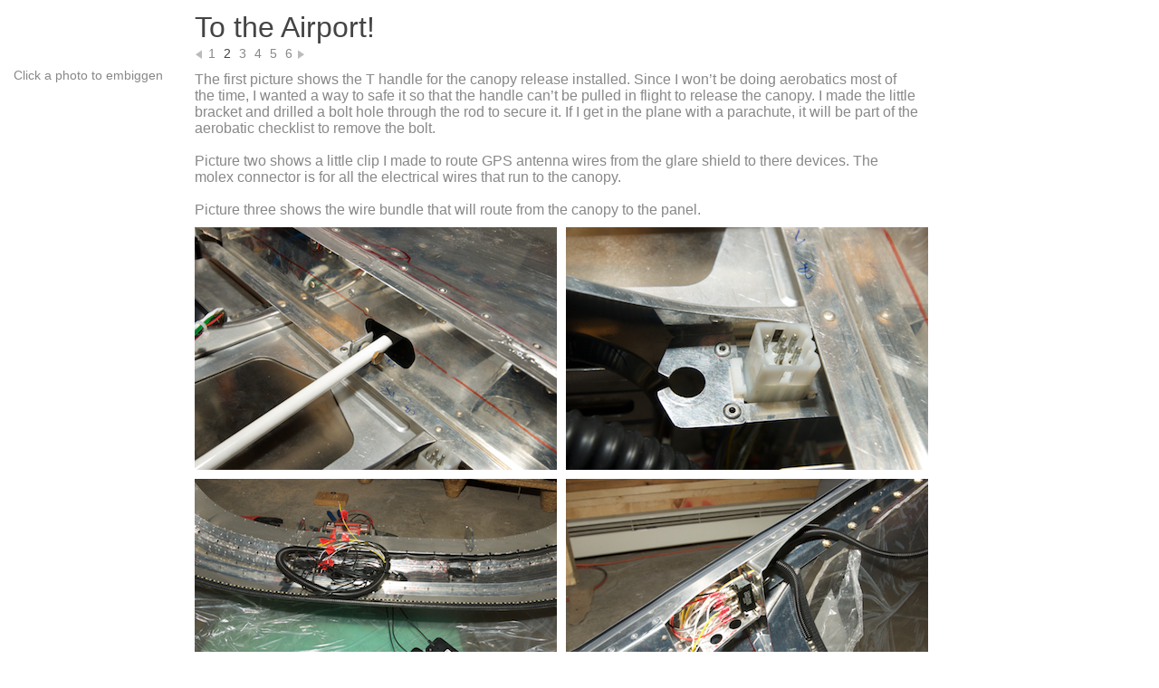

--- FILE ---
content_type: text/html
request_url: http://n626km.com/rv14log020/index2.html
body_size: 1557
content:
<!DOCTYPE html PUBLIC "-//W3C//DTD HTML 4.01 Transitional//EN" "http://www.w3.org/TR/html4/loose.dtd">
<html xmlns="http://www.w3.org/1999/xhtml" xml:lang="en" lang="en"><!-- STOCK BOOK GALLERY/JOURNAL HTML --><head>
	<title>rv14log020 - Page 2</title>
	<meta http-equiv="Content-Type" content="text/html; charset=UTF-8">
	<link href="assets/css/global.css" rel="stylesheet" type="text/css"> 		<!-- defines global template style (e.g. artbook, modelbook, etc.) -->	
	<meta name="description" localizable="true" content="Created by Apple Aperture">
</head>

<body>

	<div id="header">
	
	<!-- Site Title -->
	<h1 localizable="true">To the Airport!</h1>
	<!-- end site title -->
	
		<!-- Navigation Bar -->
		<ul id="nav"><!-- The list items below need to be smashed together for IE on Windows -->
			<li class="previous"> <a href="index.html"> <em class="previous_text" localizable="true">Previous</em>  </a></li> <!-- must include non-breaking spaces --><!-- current page has a different color --><li class="pagnation"><a href="index.html">1</a></li><li class="pagnation"><span class="currentPage">2</span></li><li class="pagnation"><a href="index3.html">3</a></li><li class="pagnation"><a href="index4.html">4</a></li><li class="pagnation"><a href="index5.html">5</a></li><li class="pagnation"><a href="index6.html">6</a></li><li class="next"> <a href="index3.html"> <em class="next_text" localizable="true">Next</em></a>  </li> <!-- must include non-breaking spaces --></ul>
		<!-- end Navigation Bar -->
	</div>
		
			
	<div id="content" style="width:800px;"> <!-- Outer div for overall cotent area, including images and text -->
	
	<table><tbody><tr><td class="sideinfo">

		<h2 localizable="true">Click a photo to embiggen<br></h2>

	</td>
	<td style="width:100%;">
		<div id="photo"><div class="journaltext" style="width:800px;&gt;
			&lt;p rkid=" text"="" localizable="true" istext="1"><div>The first picture shows the T handle for the canopy release installed. Since I won’t be doing aerobatics most of the time, I wanted a way to safe it so that the handle can’t be pulled in flight to release the canopy. I made the little bracket and drilled a bolt hole through the rod to secure it. If I get in the plane with a parachute, it will be part of the aerobatic checklist to remove the bolt.</div><div><br></div><div>Picture two shows a little clip I made to route GPS antenna wires from the glare shield to there devices. The molex connector is for all the electrical wires that run to the canopy.</div><div><br></div><div>Picture three shows the wire bundle that will route from the canopy to the panel.</div></div><table startoffset="4"><tr><td style="width: 400px;">
				<dl class="imageblock" style="width: 400px;">
					<dd class="imagecell"><a href="large-5.html"><img src="thumbnails/thumb-5.jpg" height="268" width="400" alt=" "></a></dd>
					<dt class="imageinfo"></dt>
					<dd class="imageinfo"><ul id="metadata" singlenesting="yes"></ul></dd>
				</dl>
			</td><td style="width: 400px;">
				<dl class="imageblock" style="width: 400px;">
					<dd class="imagecell"><a href="large-6.html"><img src="thumbnails/thumb-6.jpg" height="268" width="400" alt=" "></a></dd>
					<dt class="imageinfo"></dt>
					<dd class="imageinfo"><ul id="metadata" singlenesting="yes"></ul></dd>
				</dl>
			</td></tr></table><table startoffset="6"><tr><td style="width: 400px;">
				<dl class="imageblock" style="width: 400px;">
					<dd class="imagecell"><a href="large-7.html"><img src="thumbnails/thumb-7.jpg" height="268" width="400" alt=" "></a></dd>
					<dt class="imageinfo"></dt>
					<dd class="imageinfo"><ul id="metadata" singlenesting="yes"></ul></dd>
				</dl>
			</td><td style="width: 400px;">
				<dl class="imageblock" style="width: 400px;">
					<dd class="imagecell"><a href="large-8.html"><img src="thumbnails/thumb-8.jpg" height="268" width="400" alt=" "></a></dd>
					<dt class="imageinfo"></dt>
					<dd class="imageinfo"><ul id="metadata" singlenesting="yes"></ul></dd>
				</dl>
			</td></tr></table></div>		
	
	</td></tr></tbody></table>
				
	</div> <!-- end outer div -->
	

	<!-- Footer data for copyright information -->
	<div id="footer">
		<p localizable="true">Tuesday, May 30, 2017</p>
	</div>
	<!-- end footer -->
	


</body></html>

--- FILE ---
content_type: text/css
request_url: http://n626km.com/rv14log020/assets/css/global.css
body_size: 1336
content:
/* ####### STOCK BOOK STYLES ####### */


/* ##### STANDARD STYLES, general inheritance to other elements ##### */

body
{
	margin: 0 15px 0 0;
	padding: 0;
	font-size: 100%;
	font-family: Futura, "GillSans", "Gill Sans", Helvetica, Arial, Verdana, sans-serif;
	color:#888;
	background-color: #fff;
}
table, td
{
	border-width:0px;
	border-spacing: 0px;
	border-collapse: collapse;
	padding:0px;
	vertical-align: top;
}

.detail table
{
    float: left;
    clear: both;
}
img { border: none; }


/* ########## */
/* ##### HEADER STYLES, controls site title and photo title ##### */

#header
{
    float: left;
    clear: both;
    margin-left:200px;
}

#page 
{
	width:100%;
}
h1
{
	color: #444;
	font-weight: normal;
	font-size: 2em;
	margin: 12px 0px 0px 15px;
	width: 585px;

}
h2
{
	font-size: .9em;
	font-weight: normal;
	margin: 0px 0px 2px 15px;
	padding: 0;
	color: #888;
}
.detail h2
{
    width: auto;
}

/* ########## */
/* ##### GENERAL NAVIGATION STYLES, controls previous & next number menu between pages ##### */

ul#nav
{
	float: left;
	clear: both;
	display: block;
	margin: 2px 0 8px 12px;
	padding: 0;
	font-size: .9em;
	list-style: none;
}
ul#nav li
{
	padding: 0; 
	float: left;
	display: block;
	list-style: none;
}
ul#nav li a, ul#nav li a:visited
{
	text-decoration: none;
	color:#888;
	padding-bottom:1px;
}
ul#nav li a:hover, ul#nav li a:active
{
	color: #333;
	text-decoration: none;
}
ul#nav .index { width:60px; margin-left: 5px;}

ul#nav .previous { white-space: pre; width: 11px; height: 15px;}
ul#nav .previous a { background: url("../img/previous.gif") no-repeat left center; padding:0 4px 1px 4px;}
ul#nav .previous a:hover { background: url("../img/previous_active.gif") no-repeat left center; padding:0 4px 1px 4px;}
ul#nav .previous_text {display: none;}

ul#nav .pageNumber { padding:0 2px 0 7px; }
ul#nav .pagnation { padding: 0 2px 0 7px; }

ul#nav .next { white-space: pre; width: 15px; height: 15px;}
ul#nav .next a { background: url("../img/next.gif") no-repeat left center;  padding:0 4px 1px 4px;}
ul#nav .next a:hover { background: url("../img/next_active.gif") no-repeat left center;  padding:0 4px 1px 4px;}
ul#nav .next_text {display: none;}

/* ########## */
/* ##### TBA ##### */

.currentPage /* need to get rid of this */
{
	color: #444;
}
.thumbnail
{
	background-color: #BBB;
}



#content 
{
	float: left;
	margin: 0px;
	padding: 0px;
}


/* ########## */
/* ##### PHOTO STYLES, controls each image style ##### */

#photo
{
	margin: 4px 0 0 15px;
}
#photo img
{
	background-color: #BBB;
	margin: 0;
}

.sideinfo
{
    width: 200px;
    display: block;
    margin: 0;
    padding: 0;
}

.pictureblock
{
	margin: 0;
	padding: 0;
}
.imageinfo, .imageinfo a, .imageinfo a:visited, .imageinfo a:active, .imageinfo a:hover
{
	font-size: .9em;
	color: #888;
	margin: 0 0 5px 0;
	text-decoration: none;
}

dl.imageblock
{
	margin: 0 10px 10px 0;
	padding: 0;
}
dl.imageblock dt
{
	margin: 0;
	padding: 0;
}
.imageinfo
{
	margin: 0;
	padding: 0;
	text-align: left;
	clear: both;
}
dd.imagecell
{
	margin: 0;
	padding: 0;
	clear: both;
}
dd.imagecell img
{
	background-color: #666;
}

/* ########## */
/* ##### JOURNAL STYLES, controls journal data ##### */

.journaltitle
{
	
	color:#888;
}
.journaltitle h3
{
	font-weight: normal;
	font-size: 1.8em;
	margin: 7px 0 0 0;
	padding: 0;
}
.journaltext
{
    margin-bottom:10px
}
.journaltext p 
{
	margin: 0 0 10px 0;
	padding: 0;
	font-size: .9em;
	line-height: 1.1em;
	color:#BBB;
}

/* ########## */
/* ##### PHOTO DATA STYLES, controls metadata for each photo displayed ##### */

ul#metadata
{
	margin: 0;
	padding: 0 10px 0 0px;
	text-align: left;
	font-size: .8em;
    list-style: none;
    color: #bbb;
}


ul#metadata li
{
	display: inline;
    list-style: none;

}

.detail ul#metadata
{
    margin: 0 0 0 15px;
}

.detail ul#metadata li
{
    display: block;
    clear: right;
    text-align: left;
}

/* ########## */
/* ##### FOOTER STYLES, controls copyright and other info at bottom of each page ##### */

#footer
{
	padding: 5px 0 15px 0;
	clear: both;
	margin-left: 200px;
}

#footer p
{
	font-size: .76em;
	margin: 0 0 0 15px;
}